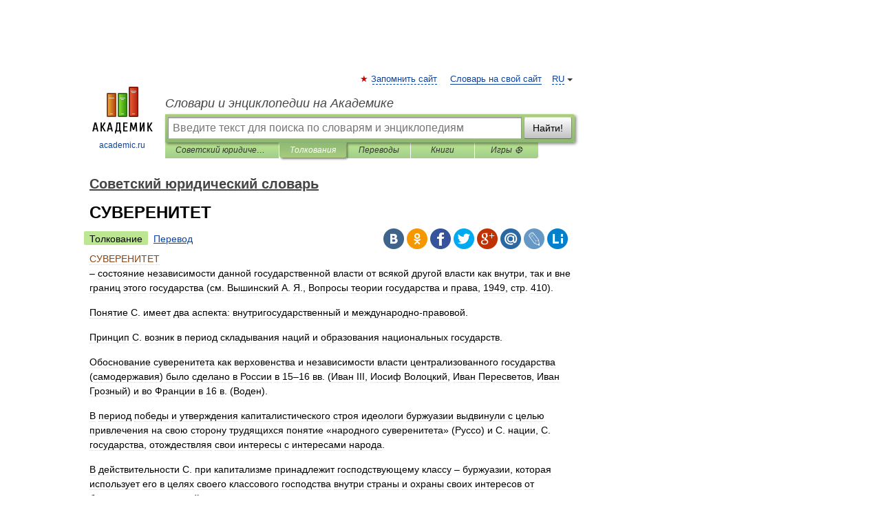

--- FILE ---
content_type: text/html; charset=UTF-8
request_url: https://soviet_legal.academic.ru/1765/%D0%A1%D0%A3%D0%92%D0%95%D0%A0%D0%95%D0%9D%D0%98%D0%A2%D0%95%D0%A2
body_size: 17764
content:
<!DOCTYPE html>
<html lang="ru">
<head>


	<meta http-equiv="Content-Type" content="text/html; charset=utf-8" />
	<title>СУВЕРЕНИТЕТ | это... Что такое СУВЕРЕНИТЕТ?</title>
	<meta name="Description" content="– состояние независимости данной государственной власти от всякой другой власти как внутри, так и вне границ этого государства (см. Вышинский А. Я., Вопросы теории государства и права, 1949, стр. 410). Понятие С. имеет два аспекта:&amp;#8230;" />
	<!-- type: desktop C: ru  -->
	<meta name="Keywords" content="СУВЕРЕНИТЕТ" />

 
	<!--[if IE]>
	<meta http-equiv="cleartype" content="on" />
	<meta http-equiv="msthemecompatible" content="no"/>
	<![endif]-->

	<meta name="viewport" content="width=device-width, initial-scale=1, minimum-scale=1">

	
	<meta name="rating" content="mature" />
    <meta http-equiv='x-dns-prefetch-control' content='on'>
    <link rel="dns-prefetch" href="https://ajax.googleapis.com">
    <link rel="dns-prefetch" href="https://www.googletagservices.com">
    <link rel="dns-prefetch" href="https://www.google-analytics.com">
    <link rel="dns-prefetch" href="https://pagead2.googlesyndication.com">
    <link rel="dns-prefetch" href="https://ajax.googleapis.com">
    <link rel="dns-prefetch" href="https://an.yandex.ru">
    <link rel="dns-prefetch" href="https://mc.yandex.ru">

    <link rel="preload" href="/images/Logo.png"   as="image" >
    <link rel="preload" href="/images/Logo_h.png" as="image" >

	<meta property="og:title" content="СУВЕРЕНИТЕТ | это... Что такое СУВЕРЕНИТЕТ?" />
	<meta property="og:type" content="article" />
	<meta property="og:url" content="https://soviet_legal.academic.ru/1765/%D0%A1%D0%A3%D0%92%D0%95%D0%A0%D0%95%D0%9D%D0%98%D0%A2%D0%95%D0%A2" />
	<meta property="og:image" content="https://academic.ru/images/Logo_social_ru.png?3" />
	<meta property="og:description" content="– состояние независимости данной государственной власти от всякой другой власти как внутри, так и вне границ этого государства (см. Вышинский А. Я., Вопросы теории государства и права, 1949, стр. 410). Понятие С. имеет два аспекта:&amp;#8230;" />
	<meta property="og:site_name" content="Словари и энциклопедии на Академике" />
	<link rel="search" type="application/opensearchdescription+xml" title="Словари и энциклопедии на Академике" href="//soviet_legal.academic.ru/dicsearch.xml" />
	<meta name="ROBOTS" content="ALL" />
	<link rel="next" href="https://soviet_legal.academic.ru/1766/%D0%A1%D0%A3%D0%94_%D0%91%D0%A3%D0%A0%D0%96%D0%A3%D0%90%D0%97%D0%9D%D0%AB%D0%99" />
	<link rel="prev" href="https://soviet_legal.academic.ru/1764/%D0%A1%D0%A3%D0%91%D0%AA%D0%95%D0%9A%D0%A2%D0%98%D0%92%D0%9D%D0%9E%D0%95_%D0%9F%D0%A0%D0%90%D0%92%D0%9E" />
	<link rel="TOC" href="https://soviet_legal.academic.ru/" />
	<link rel="index" href="https://soviet_legal.academic.ru/" />
	<link rel="contents" href="https://soviet_legal.academic.ru/" />
	<link rel="canonical" href="https://soviet_legal.academic.ru/1765/%D0%A1%D0%A3%D0%92%D0%95%D0%A0%D0%95%D0%9D%D0%98%D0%A2%D0%95%D0%A2" />

<!-- +++++ ab_flag=1 fa_flag=2 +++++ -->

<!-- script async="async" src="https://www.googletagservices.com/tag/js/gpt.js"></script  -->
<script async="async" src="https://securepubads.g.doubleclick.net/tag/js/gpt.js"></script>

<script async type="text/javascript" src="//s.luxcdn.com/t/229742/360_light.js"></script>







<!-- Yandex.RTB -->
<script>window.yaContextCb=window.yaContextCb||[]</script>
<script src='https://yandex.ru/ads/system/context.js' async></script>





<!-- d/t desktop  -->

  <!-- 4 AdFox HeaderBidding  Сейчас только для десктопов -->
  <script async src='https://yandex.ru/ads/system/header-bidding.js'></script>
  <script>
  const dcJs = document.createElement('script'); 
  dcJs.src = "https://ads.digitalcaramel.com/js/academic.ru.js?ts="+new Date().getTime();
  dcJs.async = true;
  document.head.appendChild(dcJs);
  </script>
  <script>window.yaContextCb = window.yaContextCb || [] </script> 
  <script async src="https://yandex.ru/ads/system/context.js"></script>
  
  


<style type="text/css">
div.hidden,#sharemenu,div.autosuggest,#contextmenu,#ad_top,#ad_bottom,#ad_right,#ad_top2,#restrictions,#footer ul + div,#TerminsNavigationBar,#top-menu,#lang,#search-tabs,#search-box .translate-lang,#translate-arrow,#dic-query,#logo img.h,#t-direction-head,#langbar,.smm{display:none}p,ul{list-style-type:none;margin:0 0 15px}ul li{margin-bottom:6px}.content ul{list-style-type:disc}*{padding:0;margin:0}html,body{height:100%}body{padding:0;margin:0;color:#000;font:14px Helvetica,Arial,Tahoma,sans-serif;background:#fff;line-height:1.5em}a{color:#0d44a0;text-decoration:none}h1{font-size:24px;margin:0 0 18px}h2{font-size:20px;margin:0 0 14px}h3{font-size:16px;margin:0 0 10px}h1 a,h2 a{color:#454545!important}#page{margin:0 auto}#page{min-height:100%;position:relative;padding-top:105px}#page{width:720px;padding-right:330px}* html #page{height:100%}#header{position:relative;height:122px}#logo{float:left;margin-top:21px;width:125px}#logo a.img{width:90px;margin:0 0 0 16px}#logo a.img.logo-en{margin-left:13px}#logo a{display:block;font-size:12px;text-align:center;word-break:break-all}#site-title{padding-top:35px;margin:0 0 5px 135px}#site-title a{color:#000;font-size:18px;font-style:italic;display:block;font-weight:400}#search-box{margin-left:135px;border-top-right-radius:3px;border-bottom-right-radius:3px;padding:4px;position:relative;background:#abcf7e;min-height:33px}#search-box.dic{background:#896744}#search-box table{border-spacing:0;border-collapse:collapse;width:100%}#search-box table td{padding:0;vertical-align:middle}#search-box table td:first-child{padding-right:3px}#search-box table td:last-child{width:1px}#search-query,#dic-query,.translate-lang{padding:6px;font-size:16px;height:18px;border:1px solid #949494;width:100%;box-sizing:border-box;height:32px;float:none;margin:0;background:white;float:left;border-radius:0!important}#search-button{width:70px;height:32px;text-align:center;border:1px solid #7a8e69;border-radius:3px;background:#e0e0e0}#search-tabs{display:block;margin:0 15px 0 135px;padding:0;list-style-type:none}#search-tabs li{float:left;min-width:70px;max-width:140px;padding:0 15px;height:23px;line-height:23px;background:#bde693;text-align:center;margin-right:1px}#search-box.dic + #search-tabs li{background:#C9A784}#search-tabs li:last-child{border-bottom-right-radius:3px}#search-tabs li a{color:#353535;font-style:italic;font-size:12px;display:block;white-space:nowrap;text-overflow:ellipsis;overflow:hidden}#search-tabs li.active{height:22px;line-height:23px;position:relative;background:#abcf7e;border-bottom-left-radius:3px;border-bottom-right-radius:3px}#search-box.dic + #search-tabs li.active{background:#896744}#search-tabs li.active a{color:white}#content{clear:both;margin:30px 0;padding-left:15px}#content a{text-decoration:underline}#content .breadcrumb{margin-bottom:20px}#search_sublinks,#search_links{margin-bottom:8px;margin-left:-8px}#search_sublinks a,#search_links a{padding:3px 8px 1px;border-radius:2px}#search_sublinks a.active,#search_links a.active{color:#000 !important;background:#bde693;text-decoration:none!important}.term{color:saddlebrown}@media(max-width:767px){.hideForMobile{display:none}#header{height:auto}#page{padding:5px;width:auto}#logo{float:none;width:144px;text-align:left;margin:0;padding-top:5px}#logo a{height:44px;overflow:hidden;text-align:left}#logo img.h{display:initial;width:144px;height:44px}#logo img.v{display:none}#site-title{padding:0;margin:10px 0 5px}#search-box,#search-tabs{clear:both;margin:0;width:auto;padding:4px}#search-box.translate #search-query{width:100%;margin-bottom:4px}#search-box.translate #td-search{overflow:visible;display:table-cell}ul#search-tabs{white-space:nowrap;margin-top:5px;overflow-x:auto;overflow-y:hidden}ul#search-tabs li,ul#search-tabs li.active{background:none!important;box-shadow:none;min-width:0;padding:0 5px;float:none;display:inline-block}ul#search-tabs li a{border-bottom:1px dashed green;font-style:normal;color:green;font-size:16px}ul#search-tabs li.active a{color:black;border-bottom-color:white;font-weight:700}ul#search-tabs li a:hover,ul#search-tabs li.active a:hover{color:black}#content{margin:15px 0}.h250{height:280px;max-height:280px;overflow:hidden;margin:25px 0 25px 0}
}</style>

	<link rel="shortcut icon" href="https://academic.ru/favicon.ico" type="image/x-icon" sizes="16x16" />
	<link rel="shortcut icon" href="https://academic.ru/images/icon.ico" type="image/x-icon" sizes="32x32" />
    <link rel="shortcut icon" href="https://academic.ru/images/icon.ico" type="image/x-icon" sizes="48x48" />
    
    <link rel="icon" type="image/png" sizes="16x16" href="/images/Logo_16x16_transparent.png" />
    <link rel="icon" type="image/png" sizes="32x32" href="/images/Logo_32x32_transparent.png" />
    <link rel="icon" type="image/png" sizes="48x48" href="/images/Logo_48x48_transparent.png" />
    <link rel="icon" type="image/png" sizes="64x64" href="/images/Logo_64x64_transparent.png" />
    <link rel="icon" type="image/png" sizes="128x128" href="/images/Logo_128x128_transparent.png" />

    <link rel="apple-touch-icon" sizes="57x57"   href="/images/apple-touch-icon-57x57.png" />
    <link rel="apple-touch-icon" sizes="60x60"   href="/images/apple-touch-icon-60x60.png" />
    <link rel="apple-touch-icon" sizes="72x72"   href="/images/apple-touch-icon-72x72.png" />
    <link rel="apple-touch-icon" sizes="76x76"   href="/images/apple-touch-icon-76x76.png" />
    <link rel="apple-touch-icon" sizes="114x114" href="/images/apple-touch-icon-114x114.png" />
    <link rel="apple-touch-icon" sizes="120x120" href="/images/apple-touch-icon-120x120.png" />
  
    <!-- link rel="mask-icon" href="/images/safari-pinned-tab.svg" color="#5bbad5" -->
    <meta name="msapplication-TileColor" content="#00aba9" />
    <meta name="msapplication-config" content="/images/browserconfig.xml" />
    <meta name="theme-color" content="#ffffff" />

    <meta name="apple-mobile-web-app-capable" content="yes" />
    <meta name="apple-mobile-web-app-status-bar-style" content="black /">


<script type="text/javascript">
  (function(i,s,o,g,r,a,m){i['GoogleAnalyticsObject']=r;i[r]=i[r]||function(){
  (i[r].q=i[r].q||[]).push(arguments)},i[r].l=1*new Date();a=s.createElement(o),
  m=s.getElementsByTagName(o)[0];a.async=1;a.src=g;m.parentNode.insertBefore(a,m)
  })(window,document,'script','//www.google-analytics.com/analytics.js','ga');

  ga('create', 'UA-2754246-1', 'auto');
  ga('require', 'displayfeatures');

  ga('set', 'dimension1', 'Право');
  ga('set', 'dimension2', 'article');
  ga('set', 'dimension3', '0');

  ga('send', 'pageview');

</script>


<script type="text/javascript">
	if(typeof(console) == 'undefined' ) console = {};
	if(typeof(console.log) == 'undefined' ) console.log = function(){};
	if(typeof(console.warn) == 'undefined' ) console.warn = function(){};
	if(typeof(console.error) == 'undefined' ) console.error = function(){};
	if(typeof(console.time) == 'undefined' ) console.time = function(){};
	if(typeof(console.timeEnd) == 'undefined' ) console.timeEnd = function(){};
	Academic = {};
	Academic.sUserLanguage = 'ru';
	Academic.sDomainURL = 'https://soviet_legal.academic.ru/';
	Academic.sMainDomainURL = '//dic.academic.ru/';
	Academic.sTranslateDomainURL = '//translate.academic.ru/';
	Academic.deviceType = 'desktop';
		Academic.sDictionaryId = 'soviet_legal';
		Academic.Lang = {};
	Academic.Lang.sTermNotFound = 'Термин, отвечающий запросу, не найден'; 
</script>


<!--  Вариокуб -->
<script type="text/javascript">
    (function(e, x, pe, r, i, me, nt){
    e[i]=e[i]||function(){(e[i].a=e[i].a||[]).push(arguments)},
    me=x.createElement(pe),me.async=1,me.src=r,nt=x.getElementsByTagName(pe)[0],me.addEventListener("error",function(){function cb(t){t=t[t.length-1],"function"==typeof t&&t({flags:{}})};Array.isArray(e[i].a)&&e[i].a.forEach(cb);e[i]=function(){cb(arguments)}}),nt.parentNode.insertBefore(me,nt)})
    (window, document, "script", "https://abt.s3.yandex.net/expjs/latest/exp.js", "ymab");

    ymab("metrika.70309897", "init"/*, {clientFeatures}, {callback}*/);
    ymab("metrika.70309897", "setConfig", {enableSetYmUid: true});
</script>





</head>
<body>

<div id="ad_top">
<!-- top bnr -->
<div class="banner" style="max-height: 90px; overflow: hidden; display: inline-block;">




<!-- Yandex.RTB R-A-12643772-1 -->
<div id="yandex_rtb_R-A-12643772-1"></div>
<script>
window.yaContextCb.push(() => {
    Ya.Context.AdvManager.render({
        "blockId": "R-A-12643772-1",
        "renderTo": "yandex_rtb_R-A-12643772-1"
    })
})
</script>


</div> <!-- top banner  -->




</div>
	<div id="page"  >








			<div id="header">
				<div id="logo">
					<a href="//academic.ru">
						<img src="//academic.ru/images/Logo.png" class="v" alt="academic.ru" width="88" height="68" />
						<img src="//academic.ru/images/Logo_h.png" class="h" alt="academic.ru" width="144" height="44" />
						<br />
						academic.ru					</a>
				</div>
					<ul id="top-menu">
						<li id="lang">
							<a href="#" class="link">RU</a>

							<ul id="lang-menu">

							<li><a href="//en-academic.com">EN</a></li>
<li><a href="//de-academic.com">DE</a></li>
<li><a href="//es-academic.com">ES</a></li>
<li><a href="//fr-academic.com">FR</a></li>
							</ul>
						</li>
						<!--li><a class="android" href="//dic.academic.ru/android.php">Android версия</a></li-->
						<!--li><a class="apple" href="//dic.academic.ru/apple.php">iPhone/iPad версия</a></li-->
						<li><a class="add-fav link" href="#" onClick="add_favorite(this);">Запомнить сайт</a></li>
						<li><a href="//partners.academic.ru/partner_proposal.php" target="_blank">Словарь на свой сайт</a></li>
						<!--li><a href="#">Форум</a></li-->
					</ul>
					<h2 id="site-title">
						<a href="//academic.ru">Словари и энциклопедии на Академике</a>
					</h2>

					<div id="search-box">
						<form action="/searchall.php" method="get" name="formSearch">

<table><tr><td id="td-search">

							<input type="text" name="SWord" id="search-query" required
							value=""
							title="Введите текст для поиска по словарям и энциклопедиям" placeholder="Введите текст для поиска по словарям и энциклопедиям"
							autocomplete="off">


<div class="translate-lang">
	<select name="from" id="translateFrom">
				<option value="xx">Все языки</option><option value="ru" selected>Русский</option><option value="en">Английский</option><option value="fr">Французский</option><option value="de">Немецкий</option><option value="es">Испанский</option><option disabled>────────</option><option value="sq">Албанский</option><option value="al">Алтайский</option><option value="ar">Арабский</option><option value="an">Арагонский</option><option value="hy">Армянский</option><option value="rp">Арумынский</option><option value="at">Астурийский</option><option value="af">Африкаанс</option><option value="bb">Багобо</option><option value="eu">Баскский</option><option value="ba">Башкирский</option><option value="be">Белорусский</option><option value="bg">Болгарский</option><option value="bu">Бурятский</option><option value="cy">Валлийский</option><option value="wr">Варайский</option><option value="hu">Венгерский</option><option value="vp">Вепсский</option><option value="hs">Верхнелужицкий</option><option value="vi">Вьетнамский</option><option value="ht">Гаитянский</option><option value="el">Греческий</option><option value="ka">Грузинский</option><option value="gn">Гуарани</option><option value="gd">Гэльский</option><option value="da">Датский</option><option value="dl">Долганский</option><option value="pr">Древнерусский язык</option><option value="he">Иврит</option><option value="yi">Идиш</option><option value="in">Ингушский</option><option value="id">Индонезийский</option><option value="ik">Инупиак</option><option value="ga">Ирландский</option><option value="is">Исландский</option><option value="it">Итальянский</option><option value="yo">Йоруба</option><option value="kk">Казахский</option><option value="kc">Карачаевский</option><option value="ca">Каталанский</option><option value="qy">Квенья</option><option value="qu">Кечуа</option><option value="ky">Киргизский</option><option value="zh">Китайский</option><option value="go">Клингонский</option><option value="kv">Коми</option><option value="mm">Коми</option><option value="ko">Корейский</option><option value="cr">Кри</option><option value="ct">Крымскотатарский</option><option value="kp">Кумыкский</option><option value="ku">Курдский</option><option value="km">Кхмерский</option><option value="la">Латинский</option><option value="lv">Латышский</option><option value="ln">Лингала</option><option value="lt">Литовский</option><option value="lb">Люксембургский</option><option value="mu">Майя</option><option value="mk">Македонский</option><option value="ms">Малайский</option><option value="ma">Маньчжурский</option><option value="mi">Маори</option><option value="mj">Марийский</option><option value="mc">Микенский</option><option value="mf">Мокшанский</option><option value="mn">Монгольский</option><option value="nu">Науатль</option><option value="nl">Нидерландский</option><option value="og">Ногайский</option><option value="no">Норвежский</option><option value="oa">Орокский</option><option value="os">Осетинский</option><option value="ot">Османский</option><option value="pi">Пали</option><option value="pm">Папьяменто</option><option value="pa">Пенджабский</option><option value="fa">Персидский</option><option value="pl">Польский</option><option value="pt">Португальский</option><option value="ro">Румынский, Молдавский</option><option value="sa">Санскрит</option><option value="se">Северносаамский</option><option value="sr">Сербский</option><option value="ld">Сефардский</option><option value="sz">Силезский</option><option value="sk">Словацкий</option><option value="sl">Словенский</option><option value="sw">Суахили</option><option value="tl">Тагальский</option><option value="tg">Таджикский</option><option value="th">Тайский</option><option value="tt">Татарский</option><option value="tw">Тви</option><option value="bo">Тибетский</option><option value="tf">Тофаларский</option><option value="tv">Тувинский</option><option value="tr">Турецкий</option><option value="tk">Туркменский</option><option value="ud">Удмуртский</option><option value="uz">Узбекский</option><option value="ug">Уйгурский</option><option value="uk">Украинский</option><option value="ur">Урду</option><option value="uu">Урумский</option><option value="fo">Фарерский</option><option value="fi">Финский</option><option value="hi">Хинди</option><option value="hr">Хорватский</option><option value="cu">Церковнославянский (Старославянский)</option><option value="ke">Черкесский</option><option value="ck">Чероки</option><option value="ce">Чеченский</option><option value="cs">Чешский</option><option value="cv">Чувашский</option><option value="cn">Шайенского</option><option value="sv">Шведский</option><option value="cj">Шорский</option><option value="sx">Шумерский</option><option value="ev">Эвенкийский</option><option value="gw">Эльзасский</option><option value="mv">Эрзянский</option><option value="eo">Эсперанто</option><option value="et">Эстонский</option><option value="ya">Юпийский</option><option value="sh">Якутский</option><option value="ja">Японский</option>	</select>
</div>
<div id="translate-arrow"><a>&nbsp;</a></div>
<div class="translate-lang">
	<select name="to" id="translateOf">
				<option value="xx" selected>Все языки</option><option value="ru">Русский</option><option value="en">Английский</option><option value="fr">Французский</option><option value="de">Немецкий</option><option value="es">Испанский</option><option disabled>────────</option><option value="av">Аварский</option><option value="ad">Адыгейский</option><option value="az">Азербайджанский</option><option value="ai">Айнский язык</option><option value="al">Алтайский</option><option value="ar">Арабский</option><option value="hy">Армянский</option><option value="eu">Баскский</option><option value="ba">Башкирский</option><option value="be">Белорусский</option><option value="hu">Венгерский</option><option value="vp">Вепсский</option><option value="vd">Водский</option><option value="el">Греческий</option><option value="da">Датский</option><option value="he">Иврит</option><option value="yi">Идиш</option><option value="iz">Ижорский</option><option value="in">Ингушский</option><option value="id">Индонезийский</option><option value="is">Исландский</option><option value="it">Итальянский</option><option value="kk">Казахский</option><option value="kc">Карачаевский</option><option value="zh">Китайский</option><option value="kv">Коми</option><option value="ct">Крымскотатарский</option><option value="kp">Кумыкский</option><option value="la">Латинский</option><option value="lv">Латышский</option><option value="lt">Литовский</option><option value="mj">Марийский</option><option value="mf">Мокшанский</option><option value="mn">Монгольский</option><option value="nl">Нидерландский</option><option value="no">Норвежский</option><option value="os">Осетинский</option><option value="fa">Персидский</option><option value="pl">Польский</option><option value="pt">Португальский</option><option value="sk">Словацкий</option><option value="sl">Словенский</option><option value="sw">Суахили</option><option value="tg">Таджикский</option><option value="th">Тайский</option><option value="tt">Татарский</option><option value="tr">Турецкий</option><option value="tk">Туркменский</option><option value="ud">Удмуртский</option><option value="uz">Узбекский</option><option value="ug">Уйгурский</option><option value="uk">Украинский</option><option value="uu">Урумский</option><option value="fi">Финский</option><option value="cu">Церковнославянский (Старославянский)</option><option value="ce">Чеченский</option><option value="cs">Чешский</option><option value="cv">Чувашский</option><option value="sv">Шведский</option><option value="cj">Шорский</option><option value="ev">Эвенкийский</option><option value="mv">Эрзянский</option><option value="eo">Эсперанто</option><option value="et">Эстонский</option><option value="sh">Якутский</option><option value="ja">Японский</option>	</select>
</div>
<input type="hidden" name="did" id="did-field" value="soviet_legal" />
<input type="hidden" id="search-type" name="stype" value="" />

</td><td>

							<button id="search-button">Найти!</button>

</td></tr></table>

						</form>

						<input type="text" name="dic_query" id="dic-query"
						title="Интерактивное оглавление. Вводите нужный Вам термин" placeholder="Интерактивное оглавление. Вводите нужный Вам термин"
						autocomplete="off" >


					</div>
				  <ul id="search-tabs">
    <li data-search-type="-1" id="thisdic" ><a href="#" onclick="return false;">Советский юридический словарь</a></li>
    <li data-search-type="0" id="interpretations" class="active"><a href="#" onclick="return false;">Толкования</a></li>
    <li data-search-type="1"  id="translations" ><a href="#" onclick="return false;">Переводы</a></li>
    <li data-search-type="10" id="books"            ><a href="#" onclick="return false;">Книги       </a></li>
    <li data-search-type="88" id="games"            ><a href="https://games.academic.ru" title="Бесплатные игры" >Игры ⚽</a></li>
  </ul>
				</div>

	
<div id="ad_top2"></div>	
			<div id="content">

  
  				<div itemscope itemtype="http://data-vocabulary.org/Breadcrumb" style="clear: both;">
  				<h2 class="breadcrumb"><a href="/" itemprop="url"><span itemprop="title">Советский юридический словарь</span></a>
  				</h2>
  				</div>
  				<div class="content" id="selectable-content">
  					<div class="title" id="TerminTitle"> <!-- ID нужен для того, чтобы спозиционировать Pluso -->
  						<h1>СУВЕРЕНИТЕТ</h1>
  
  </div><div id="search_links"><a class="active">Толкование</a><a href="//translate.academic.ru/СУВЕРЕНИТЕТ/ru/">Перевод</a>
  					</div>
  
  <ul class="smm">
  <li class="vk"><a onClick="share('vk'); return false;" href="#"></a></li>
  <li class="ok"><a onClick="share('ok'); return false;" href="#"></a></li>
  <li class="fb"><a onClick="share('fb'); return false;" href="#"></a></li>
  <li class="tw"><a onClick="share('tw'); return false;" href="#"></a></li>
  <li class="gplus"><a onClick="share('g+'); return false;" href="#"></a></li>
  <li class="mailru"><a onClick="share('mail.ru'); return false;" href="#"></a></li>
  <li class="lj"><a onClick="share('lj'); return false;" href="#"></a></li>
  <li class="li"><a onClick="share('li'); return false;" href="#"></a></li>
</ul>
<div id="article"><dl>
<div itemscope itemtype="http://webmaster.yandex.ru/vocabularies/enc-article.xml">

               <dt itemprop="title" class="term" lang="ru">СУВЕРЕНИТЕТ</dt>

               <dd itemprop="content" class="descript" lang="ru">– состояние независимости данной государственной власти от всякой другой власти как внутри, так и вне границ этого государства (см. Вышинский А. Я., Вопросы теории государства и права, 1949, стр. 410). </p><p>     Понятие С. имеет два аспекта: внутригосударственный и международно-правовой. </p><p>     Принцип С. возник в период складывания наций и образования национальных государств. </p><p>     Обоснование суверенитета как верховенства и независимости власти централизованного государства (самодержавия) было сделано в России в 15–16 вв. (Иван III, Иосиф Волоцкий, Иван Пересветов, Иван Грозный) и во Франции в 16 в. (Воден). </p><p>     В период победы и утверждения капиталистического строя идеологи буржуазии выдвинули с целью привлечения на свою сторону трудящихся понятие «народного суверенитета» (Руссо) и С. нации, С. государства, отождествляя свои интересы с интересами народа. </p><p>     В действительности С. при капитализме принадлежит господствующему классу – буржуазии, которая использует его в целях своего классового господства внутри страны и охраны своих интересов от буржуазии других наций. </p><p>     Подлинно народный С. может существовать только в государствах, в которых ликвидировано господство эксплуататорских классов, и существует в наст. время в Советском Союзе и странах народной демократии. </p><p>     Принцип С. является общепризнанным основным принципом международного права. </p><p>     Однако в международно-правовой практике капиталистических государств принцип С. соблюдался только в отношениях между государствами т. н. «европейской цивилизации» и никогда не соблюдался в отношениях с народами малых стран и стран, отсталых в своём экономическом развитии. </p><p>     Международно-правовая практика капиталистических государств и буржуазная правовая наука полностью отрицают С. колониальных стран, а в целях ограничения С. формально независимых государств ввели ряд институтов: «режим капитуляций», «сферы влияния» и др. </p><p>     Для того чтобы как-то «оправдать» порабощение капиталистическими государствами народов других стран, буржуазные юристы, вопреки общепризнанному и бесспорному положению, что С. является неотъемлемым свойством всякого государства, выдвинули понятия «несуверенных» или «полусуверенных» государств. </p><p>     В период домонополистического капитализма, когда ещё не было монополий и мир не был поделён между капиталистическими государствами, когда избыточный капитал той или иной вырвавшейся вперёд страны находил себе применение на ещё не захваченных обширных территориях Азии, Африки и других континентов, принцип С. обеспечивал господство буржуазии на «своём» национальном рынке и не мешал крупным капиталистическим государствам захватывать естественные богатства и эксплуатировать народы отсталых стран. </p><p>     В период империализма вследствие того, что крайне обострилось противоречие между ростом производственных возможностей капитализма, рассчитанным на получение максимальных прибылей, и относительным сокращением платёжеспособного спроса со стороны населения жаждущие максимальных прибылей капиталистические монополии стремятся преодолеть свои трудности за счёт народов других стран. </p><p>     Но в период империализма мир уже поделён, нет больше территорий, не состоящих под С. какого-либо государства. Неизмеримо возросло национальное самосознание народов колоний и зависимых стран, настоятельно требующих осуществления своих суверенных прав на самостоятельное и независимое существование. </p><p>     Для монополий империалистических стран, и прежде всего монополий США, принцип С. стал серьёзной помехой для извлечения максимальных прибылей путём закабаления и систематического ограбления народов других стран, особенно отсталых стран. </p><p>     Для того чтобы идеологически разоружить народы мира, ослабить их волю к сопротивлению империалистической экспансии, апологеты империализма – буржуазные учёные юристы, философы, экономисты, дипломаты, правосоциалистические лидеры тщетно доказывают, что якобы принцип С. является архаизмом, от которого следует отказаться, что якобы существование суверенных национальных государств является главной причиной потрясающих капиталистический мир экономических кризисов и международных войн, которые якобы можно устранить только в том случае, если все государства откажутся от С. и будет создано «единое всемирное <a href="http://soviet_legal.academic.ru/499/%D0%93%D0%9E%D0%A1%D0%A3%D0%94%D0%90%D0%A0%D0%A1%D0%A2%D0%92%D0%9E">государство</a>» с «мировым правительством», правомочным издавать обязательные для всех народов законы. </p><p>     Буржуазия провозглашает и отстаивает принцип С, когда он обеспечивает ей высокие прибыли, и отказывается от принципа С, когда он не обеспечивает капиталистическим монополиям получение максимальных прибылей. </p><p>     Космополитическая пропаганда ликвидации С. и создания «всемирного государства» предназначена для того, чтобы прикрыть гонку вооружений и заключение агрессивных военно-политических договоров против СССР и стран народной демократии, замаскировать обострение внутренних противоречий империалистического лагеря, создать видимость каких-то юридических оснований для вмешательства США во внутренние дела других государств, открыть все государственные границы для товаров и капиталов американских монополий, увековечить национальное неравноправие и колониальное рабство, империалистический гнёт кучки миллиардеров над сотнями миллионов трудящихся. </p><p>     Прикрываясь пропагандой об устарелости С, американские империалисты сколотили агрессивный Северо-Атлантический блок, «Европейское объединение угля и стали» и другие военные блоки и союзы, стремятся превратить Организацию Объединённых Наций и другие международные организации в орудие империалистической экспансии. Всё это рассматривается монополиями США как первые этапы на пути к образованию «всемирного государства», т. е. к достижению своего мирового господства. </p><p>     Советское государство с первых дней своего существования ведёт последовательную борьбу за строгое и неуклонное соблюдение принципа С. как важнейшего принципа международного общения. </p><p>     В противоположность идеологам империализма, с их проповедью государственного «нигилизма», марксизм-ленинизм учит, что к подлинному всемирному объединению человечество придёт не через космополитическое отрицание национального С. и не через ликвидацию независимости существующих государств, а через уничтожение капитализма и полное освобождение народов от социального гнёта, через образование социалистических наций, всестороннее развитие их культуры – национальной по форме и социалистической по содержанию. И только после этого объединение социалистических наций в зональные экономические центры, укрепление интернациональных связей между ними в конечном счёте приведут к единому коммунистическому хозяйству. </p><p>     С возникновением Советского социалистического государства С. получил качественно новое содержание, соответствующее экономическому строю социалистического государства. Впервые в истории государственный С. стал подлинным С. народа. </p><p>     В основе советского понимания С. лежит ленин-ско-сталинское учение о праве наций на самоопределение: «Право на самоопределение, т. е. нация может устроиться по своему желанию. Она имеет <a href="http://soviet_legal.academic.ru/1373/%D0%9F%D0%A0%D0%90%D0%92%D0%9E">право</a> устроить свою жизнь на началах автономии. Она имеет право вступить с другими нациями в федеративные отношения. Она имеет право совершенно отделиться. Нация суверепна, и все нации равноправны» (Сталин И. В., Соч., т. 2, стр. 310–311). </p><p>     Принцип права наций на самоопределение как равного права любой нации образовать своё государство лёг в основу национальной политики и государственного устройства Советского Союза. </p><p>     В обращении Всероссийского Совета рабочих, солдатских и крестьянских депутатов 25 октября (7 ноября) 1917 г. сообщалось, что Советская власть обеспечит всем нациям, населяющим Россию, подлинное право на самоопределение. «Декларация прав народов России» провозгласила 15 ноября 1917 г. «равенство и суверенность народов России» и «право народов России на свободное самоопределение вплоть до отделения и образования самостоятельного государства» (СУ РСФСР 1917 г. № 2, ст. 18). </p><p>     В «Декларации прав трудящегося и эксплуатируемого народа» от 25 января 1918 г., вошедшей потом в первую советскую Конституцию – Конституцию РСФСР 1918 г., – объявлялось, что Российская Советская Республика «учреждается на основе свободного союза свободных наций как <a href="http://soviet_legal.academic.ru/1929/%D0%A4%D0%95%D0%94%D0%95%D0%A0%D0%90%D0%A6%D0%98%D0%AF">федерация</a> Советских Национальных Республик» (СУ РСФСР 1918 г. № 5, ст. 215). </p><p>     Суверенность и <a href="http://soviet_legal.academic.ru/1529/%D0%A0%D0%90%D0%92%D0%9D%D0%9E%D0%9F%D0%A0%D0%90%D0%92%D0%98%D0%95">равноправие</a> добровольно объединившихся советских республик в законодательном порядке закреплены в Конституции СССР (ст. 13). </p><p>     Последовательное проведение принципа суверенного равенства наций в строительстве Советского государства, вызвавшее невиданный экономический, политический и культурный расцвет народов, имеет огромное значение для утверждения этого демократического принципа в качестве основного начала в отношениях между народами. </p><p>     Советский Союз, имея самый прогрессивный общественный строй, последовательно проводит политику мира и сотрудничества всех народов, основанную на уважении С. всех – больших и малых – наций. </p><p>     В декларации Правительства СССР на межсоюзнической конференции в Лондоне от 24 сентября 1941 г. указывалось: </p><p>     «Советский Союз осуществлял и осуществляет в своей внешней политике высокие принципы уважения суверенных прав народов. Советский Союз в своей внешней политике руководствовался и руководствуется принципом самоопределения наций. Во всей своей национальной политике, лежащей в основе государственного строя Советского Союза, Советский Союз исходит из этого принципа, в основе которого лежит <a href="http://soviet_legal.academic.ru/1438/%D0%9F%D0%A0%D0%98%D0%97%D0%9D%D0%90%D0%9D%D0%98%D0%95">признание</a> суверенности и равноправия наций. Исходя из этого принципа, Советский Союз отстаивает право каждого народа на государственную независимость и территориальную неприкосновенность своей страны, право устанавливать такой общественный строй и избирать такую форму правления, какие он считает целесообразным и необходимым в целях обеспечения экономического и культурного процветания своей страны» («Внешняя политика Советского Союза в период Отечественной войны», т. 1, 1946, стр. 164–165). </p><p>     Уважение суверенных прав всех народов является одной из основных линий внешней политики Советского государства с первых дней его существования. </p><p>     Советское государство отказалось от неравноправных договоров царской России с Ираном, Турцией, Афганистаном, Китаем и другими государствами Востока и оказало большую помощь народам этих стран в борьбе за отмену их неравноправного положения в отношениях с империалистическими государствами. </p><p>     Осуществляя на деле принцип С, Советский Союз неизменно выступает в защиту государств, ставших жертвами империалистической агрессии. Советский Союз выступил в защиту Эфиопии, когда на неё напала фашистская Италия, и против нтало-гермаиской интервенции в Испании. СССР решительно протестовал против захвата гитлеровцами Австрии, никогда не признавал «Мюнхена» и аннексии Чехословакии Германией. </p><p>     В период развязывания второй мировой войны только Советекий Союз твёрдо стоял на защите прав малых народов. Народы Западной Белоруссии, Западной Украины, Литвы, Латвии и Эстонии, пользуясь правом на самоопределение, нашли своё спасение от империалистического рабства в братском союзе с народами великой социалистической державы – Союза ССР. </p><p>     Защита суверенных прав всех больших и малых народов была одной из целей Советского Союза в Великой Отечественной войне против гитлеровской Германии. И. В. Сталин в докладе, посвященном 25-й годовщине Октябрьской революции, так определял цели войны: уничтожение расовой исключительности; равноправие наций и неприкосновенность их территории; освобождение порабощенных наций и восстановление их суверенных прав; право каждой нации устраиваться по своему желанию. </p><p>     По инициативе и при поддержке Советского Союза принцип С. был подтверждён в ряде международных актов, подписанных ао время и после окончания второй мировой войны. </p><p>     В Ялтинской декларации 1945 г. предусматривалось восстановление суверенных прав и самоопределения народов, которые были лишены этого агрессивными нациями путём насилия. В Уставе ООН провозглашено: «организация основана на принципе суверенного равенства». </p><p>     В результате решающей роли Советского Союза в победе над агрессивными государствами во второй мировой войне и последовательно проводимой им политики уважения суверенных прав всех народов, народы Центральной и Юго-Восточной Европы восстановили свой С, создали новый тип государственности – народно-демократическую республику, осуществляющую функции диктатуры пролетариата;, великий китайский народ освободился от гоминдановского режима и гнёта иностранных империалистов – создал Китайскую Народную Республику. </p><p>     Если отношения между капиталистическими странами строятся на грубом попрании С. и на закабалении крупными империалистическими государствами малых и экономически отсталых народов, то отношения Советского Союза с другими государствами основаны на действительном равноправии сторон и признании С. государств. </p><p>     Новый тип отношений сложился между СССР и странами народной демократии. Эти отношения основаны на взаимном уважении С. и интересов, на искреннем стремлении к подлинному сотрудничеству, взаимной помощи, к поддержанию и обеспечению международного мира и безопасности. </p><p>     Этот же принцип уважения суверенных прав всех народов лежит в основе позиции Советского Союза в его отношениях с капиталистическими государствами. </p><p>     После второй мировой войны Советский Союз выступает в защиту малых народов, борющихся за свои суверенные права, .за самостоятельное и независимое существование. Так было, напр., при рассмотрении в Совете Безопасности ООН заявления Сирии и Ливана о выводе англо-французских войск с их территории, англо-египетского спора и др. Советский Союз решительно протестовал против вмешательства во внутренние дела Индонезии и Греции, против американской интервенции в Корее. Советский Союз в соответствии с Ялтинским и Потсдамским соглашениями последовательно отстаивает суверенные права германского народа на объединение и создание единой, независимой, миролюбивой и демократической Германии. </p><p>     Советский Союз настаивает на освобождении Японии от иностранной оккупации и превращении её в независимое демократическое и миролюбивое государство. </p><p>     В борьбе за строгое соблюдение принципа С. в международных отношениях Советский Союз отстаивает не только интересы советского народа, но и всех других народов мира. </p><p>     Борьба Советского Союза за С. неизбежно связывается с возглавляемой им борьбой всего прогрессивного человечества за прочный и длительн&й мир во всём мире. </p><p>     Вот почему борьба Советского Союза за С. горячо поддерживается не только народами стран народной демократии, но и народами капиталистических государств, зависимых и колониальных стран. </p><p>      </p><p>     </dd>

               <br />

               <p id="TerminSourceInfo" class="src">

               <em><span itemprop="source">Юридический словарь. — М.: Госюриздат</span>.
   <span itemprop="author">Главный редактор С.Н. Братусь и др.</span>.
   <span itemprop="source-date">1953</span>.</em>
 </p>
</div>
</dl>
</div>

<div style="padding:5px 0px;"> <a href="https://games.academic.ru" style="color: green; font-size: 16px; margin-right:10px"><b>Игры ⚽</b></a> <b><a title='онлайн-сервис помощи студентам' href='https://homework.academic.ru/?type_id=6'>Нужен реферат?</a></b></div>

<b>Синонимы</b>: <div class="tags_list"><a href="//soviet_legal.academic.ru/synonyms/%D0%B0%D0%B2%D1%82%D0%BE%D0%BD%D0%BE%D0%BC%D0%B8%D1%8F" rel="tag">автономия</a>, <a href="//soviet_legal.academic.ru/synonyms/%D0%BD%D0%B5%D0%B7%D0%B0%D0%B2%D0%B8%D1%81%D0%B8%D0%BC%D0%BE%D1%81%D1%82%D1%8C" rel="tag">независимость</a>, <a href="//soviet_legal.academic.ru/synonyms/%D1%81%D0%B0%D0%BC%D0%BE%D1%83%D0%BF%D1%80%D0%B0%D0%B2%D0%BB%D0%B5%D0%BD%D0%B8%D0%B5" rel="tag">самоуправление</a>, <a href="//soviet_legal.academic.ru/synonyms/%D1%81%D1%83%D0%B2%D0%B5%D1%80%D0%B5%D0%BD%D0%BD%D0%BE%D1%81%D1%82%D1%8C" rel="tag">суверенность</a></div>
<br /><br />
  <div id="socialBar_h"></div>
  					<ul class="post-nav" id="TerminsNavigationBar">
						<li class="prev"><a href="https://soviet_legal.academic.ru/1764/%D0%A1%D0%A3%D0%91%D0%AA%D0%95%D0%9A%D0%A2%D0%98%D0%92%D0%9D%D0%9E%D0%95_%D0%9F%D0%A0%D0%90%D0%92%D0%9E" title="СУБЪЕКТИВНОЕ ПРАВО">СУБЪЕКТИВНОЕ ПРАВО</a></li>
						<li class="next"><a href="https://soviet_legal.academic.ru/1766/%D0%A1%D0%A3%D0%94_%D0%91%D0%A3%D0%A0%D0%96%D0%A3%D0%90%D0%97%D0%9D%D0%AB%D0%99" title="СУД БУРЖУАЗНЫЙ">СУД БУРЖУАЗНЫЙ</a></li>
					</ul>
<h3 class= "dictionary">
Полезное
</h3>
<div style="text-align: center;"><div style="display: inline-block">
  <div id="ACD_DESKTOP_VIDEO"></div>
</div></div>

<br>
  
  					<div class="other-info">
  						<div class="holder">
							<h3 class="dictionary">Смотреть что такое "СУВЕРЕНИТЕТ" в других словарях:</h3>
							<ul class="terms-list">
<li><p><strong><a href="//dic.academic.ru/dic.nsf/politology/2789/%D0%A1%D1%83%D0%B2%D0%B5%D1%80%D0%B5%D0%BD%D0%B8%D1%82%D0%B5%D1%82">Суверенитет</a></strong> — (sovereignty) Право на полное политическое верховенство, не подчиненное какой либо более высокой власти, при принятии и проведении в жизнь политических решений. В системе международных отношений суверенитет – это право государства (state) на&#8230; … &nbsp; <span class="src2">Политология. Словарь.</span></p></li>
<li><p><strong><a href="//dic.academic.ru/dic.nsf/dic_fwords/34738/%D0%A1%D0%A3%D0%92%D0%95%D0%A0%D0%95%D0%9D%D0%98%D0%A2%D0%95%D0%A2">СУВЕРЕНИТЕТ</a></strong> — (фр.). Совокупность верховых прав, принадлежащих главе государства. Словарь иностранных слов, вошедших в состав русского языка. Чудинов А.Н., 1910. СУВЕРЕНИТЕТ права верховной власти по отношении к подданным; верховенство. Полный словарь&#8230; … &nbsp; <span class="src2">Словарь иностранных слов русского языка</span></p></li>
<li><p><strong><a href="//dic.academic.ru/dic.nsf/ushakov/1046618">СУВЕРЕНИТЕТ</a></strong> — СУВЕРЕНИТЕТ, суверенитета, мн. нет, муж. (полит.). Права, положение суверена, верховенство, права верховной власти (юр.). В 18 веке Англия утратила суверенитет над Северной Америкой. || Независимость государства в его внутренних делах, право&#8230; … &nbsp; <span class="src2">Толковый словарь Ушакова</span></p></li>
<li><p><strong><a href="//gallicismes.academic.ru/36623/%D1%81%D1%83%D0%B2%D0%B5%D1%80%D0%B5%D0%BD%D0%B8%D1%82%D0%B5%D1%82">суверенитет</a></strong> — а, м. souveraineté,&GT; нем. Souveränität. Полная независимость государства от других государств в его внутренних делах и во внешней политике. Берите столько суверенитета, сколько можете переварить. 1990. Б.Ельцин. // Душенко 123. Нормальные&#8230; … &nbsp; <span class="src2">Исторический словарь галлицизмов русского языка</span></p></li>
<li><p><strong><a href="//dic.academic.ru/dic.nsf/dic_synonims/173362/%D1%81%D1%83%D0%B2%D0%B5%D1%80%D0%B5%D0%BD%D0%B8%D1%82%D0%B5%D1%82">суверенитет</a></strong> — см. независимость Словарь синонимов русского языка. Практический справочник. М.: Русский язык. З. Е. Александрова. 2011. суверенитет сущ., кол во синонимов: 4 • … &nbsp; <span class="src2">Словарь синонимов</span></p></li>
<li><p><strong><a href="//dic.academic.ru/dic.nsf/lower/18560">СУВЕРЕНИТЕТ</a></strong> — (фр. souverainete верховная власть) верховенство и независимость власти. В науке конституционного права различаются несколько видов С.: 1) С. государственный верховенство власти внутри страны и ее независимость во внешней сфере, т.е. полнота&#8230; … &nbsp; <span class="src2">Юридический словарь</span></p></li>
<li><p><strong><a href="//dic.academic.ru/dic.nsf/business/12607">Суверенитет</a></strong> — англ. sovereignty независимость государства в международных отношениях. Словарь бизнес терминов. Академик.ру. 2001 … &nbsp; <span class="src2">Словарь бизнес-терминов</span></p></li>
<li><p><strong><a href="//dic.academic.ru/dic.nsf/enc1p/45858">СУВЕРЕНИТЕТ</a></strong> — (французское souverainete верховная власть), в праве независимость государства во внешних и верховенство во внутренних делах. Уважение суверенитета основной принцип современного международного права, закрепленный в Уставе ООН и других&#8230; … &nbsp; <span class="src2">Современная энциклопедия</span></p></li>
<li><p><strong><a href="//dic.academic.ru/dic.nsf/enc3p/283806">СУВЕРЕНИТЕТ</a></strong> — (нем. Souveranitat от франц. souverainete верховная власть), независимость государства во внешних и верховенство во внутренних делах. Уважение суверенитета основной принцип современного международного права и международных отношений. Закреплен в&#8230; … &nbsp; <span class="src2">Большой Энциклопедический словарь</span></p></li>
<li><p><strong><a href="//dic.academic.ru/dic.nsf/ogegova/235730">СУВЕРЕНИТЕТ</a></strong> — СУВЕРЕНИТЕТ, а, муж. Полная независимость государства от других государств в его внутренних делах и во внешней политике. Соблюдать с. Государственный с. Толковый словарь Ожегова. С.И. Ожегов, Н.Ю. Шведова. 1949 1992 … &nbsp; <span class="src2">Толковый словарь Ожегова</span></p></li>
<li><p><strong><a href="//dic.academic.ru/dic.nsf/brokgauz/20366">Суверенитет</a></strong> — (Souverainete, suprema potestas) верховенство,совокупность верховных прав, принадлежащих государству или его главе.Главный момент, определяющий понятие С., есть момент отрицательный: надданной властью, которой принадлежит С., не должно стоять&#8230; … &nbsp; <span class="src2">Энциклопедия Брокгауза и Ефрона</span></p></li>
							</ul>
						</div>
	</div>
					</div>



			</div>
  
<div id="ad_bottom">

<br />
<!-- new yandex bnr -->
<div class="banner" style="max-height: 440px; overflow: hidden;">

<!-- Yandex.RTB R-A-12643772-5 -->
<div id="yandex_rtb_R-A-12643772-5"></div>
<script>
window.yaContextCb.push(() => {
    Ya.Context.AdvManager.render({
        "blockId": "R-A-12643772-5",
        "renderTo": "yandex_rtb_R-A-12643772-5"
    })
})
</script>

</div>



</div>

	<div id="footer">
		<div id="liveinternet">
            <!--LiveInternet counter--><a href="https://www.liveinternet.ru/click;academic"
            target="_blank"><img id="licntC2FD" width="31" height="31" style="border:0" 
            title="LiveInternet"
            src="[data-uri]"
            alt=""/></a><script>(function(d,s){d.getElementById("licntC2FD").src=
            "https://counter.yadro.ru/hit;academic?t44.6;r"+escape(d.referrer)+
            ((typeof(s)=="undefined")?"":";s"+s.width+"*"+s.height+"*"+
            (s.colorDepth?s.colorDepth:s.pixelDepth))+";u"+escape(d.URL)+
            ";h"+escape(d.title.substring(0,150))+";"+Math.random()})
            (document,screen)</script><!--/LiveInternet-->
		</div>


      <div id="restrictions">18+</div>


				&copy; Академик, 2000-2026
<ul>
			<li>
				Обратная связь:
				<a id="m_s" href="#">Техподдержка</a>,
				<a id="m_a" href="#">Реклама на сайте</a>
			</li>
</ul>

<br/>
<ul>
			<li>
        <a href="https://tournavigator.pro/" target="_blank">&#128099; Путешествия</a>
			</li>
</ul>
<div>


			<a href="//partners.academic.ru/partner_proposal.php">Экспорт словарей на сайты</a>, сделанные на PHP, <div class="img joom"></div> Joomla, <div class="img drp"></div> Drupal, <div class="img wp"></div> WordPress, MODx.
</div>

	</div>


		<div id="contextmenu">
		<ul id="context-actions">
		  <li><a data-in="masha">Пометить текст и поделиться</a></li>
		  <li class="separator"></li>
		  <!--li><a data-in="dic">Искать в этом же словаре</a></li-->
		  <!--li><a data-in="synonyms">Искать синонимы</a></li-->
		  <li><a data-in="academic">Искать во всех словарях</a></li>
		  <li><a data-in="translate">Искать в переводах</a></li>
		  <li><a data-in="internet">Искать в Интернете</a></li>
		  <!--li><a data-in="category">Искать в этой же категории</a></li-->
		</ul>
		<ul id="context-suggestions">
		</ul>
		</div>

		<div id="sharemenu" style="top: 1075px; left: 240px;">
			<h3>Поделиться ссылкой на выделенное</h3>
			<ul class="smm">
  <li class="vk"><a onClick="share('vk'); return false;" href="#"></a></li>
  <li class="ok"><a onClick="share('ok'); return false;" href="#"></a></li>
  <li class="fb"><a onClick="share('fb'); return false;" href="#"></a></li>
  <li class="tw"><a onClick="share('tw'); return false;" href="#"></a></li>
  <li class="gplus"><a onClick="share('g+'); return false;" href="#"></a></li>
  <li class="mailru"><a onClick="share('mail.ru'); return false;" href="#"></a></li>
  <li class="lj"><a onClick="share('lj'); return false;" href="#"></a></li>
  <li class="li"><a onClick="share('li'); return false;" href="#"></a></li>
</ul>
			<div id="share-basement">
				<h5>Прямая ссылка:</h5>
				<a href="" id="share-directlink">
					…
				</a>
				<small>
					Нажмите правой клавишей мыши и выберите «Копировать ссылку»				</small>
			</div>
		</div>

	

	<script async src="/js/academic.min.js?150324" type="text/javascript"></script>



<div id="ad_right">
 
<div class="banner" style="max-height:600px; overflow:hidden;">

<!-- Yandex.RTB R-A-12643772-2 -->
<div id="yandex_rtb_R-A-12643772-2"></div>
<script>
window.yaContextCb.push(() => {
    Ya.Context.AdvManager.render({
        "blockId": "R-A-12643772-2",
        "renderTo": "yandex_rtb_R-A-12643772-2"
    })
})
</script>

</div>



<div class="banner sticky">
  <div class="ACD_MIDR_300c_test">
<!--  Временно, для теста  -->
<div class="for-sticky">                            
<div id="adfox_170892754780033499"></div>
<script>
    window.yaContextCb.push(()=>{
        Ya.adfoxCode.createAdaptive({
            ownerId: 332443,
            containerId: 'adfox_170892754780033499',
            params: {
                p1: 'dbfdz',
                p2: 'hhjx'
            }
        }, ['desktop'], {
            tabletWidth: 830,
            phoneWidth: 480,
            isAutoReloads: false
        })
    })
</script>
<script>
setInterval(function(){            
window.Ya.adfoxCode.reload('adfox_170892754780033499', {onlyIfWasVisible: true})
}, 30000);
</script>
</div>




</div>
</div>

</div>


</div>


<!-- /59581491/bottom -->
<div id='div-gpt-ad-bottom'>
<script>
googletag.cmd.push(function() { googletag.display('div-gpt-ad-bottom'); });
</script>
</div>
<div id='div-gpt-ad-4fullscreen'>
</div>


<br/><br/><br/><br/>

<!-- Yandex.Metrika counter -->
<script type="text/javascript" >
   (function(m,e,t,r,i,k,a){m[i]=m[i]||function(){(m[i].a=m[i].a||[]).push(arguments)};
   m[i].l=1*new Date();k=e.createElement(t),a=e.getElementsByTagName(t)[0],k.async=1,k.src=r,a.parentNode.insertBefore(k,a)})
   (window, document, "script", "https://mc.yandex.ru/metrika/tag.js", "ym");

   ym(70309897, "init", {
        clickmap:false,
        trackLinks:true,
        accurateTrackBounce:false
   });
</script>
<noscript><div><img src="https://mc.yandex.ru/watch/70309897" style="position:absolute; left:-9999px;" alt="" /></div></noscript>
<!-- /Yandex.Metrika counter -->


<!-- Begin comScore Tag -->
<script>
  var _comscore = _comscore || [];
  _comscore.push({ c1: "2", c2: "23600742" });
  (function() {
    var s = document.createElement("script"), el = document.getElementsByTagName("script")[0]; s.async = true;
    s.src = (document.location.protocol == "https:" ? "https://sb" : "http://b") + ".scorecardresearch.com/beacon.js";
    el.parentNode.insertBefore(s, el);
  })();
</script>
<noscript>
  <img src="//b.scorecardresearch.com/p?c1=2&c2=23600742&cv=2.0&cj=1" />
</noscript>
<!-- End comScore Tag -->


                <div class="dc-catfish-container desktop">
                  <div id="adfox_172794692683231701"></div>
                  <script>
                    window.yaContextCb.push(() => {
                        Ya.adfoxCode.createAdaptive(
                            {
                                ownerId: 332443,
                                containerId: "adfox_172794692683231701",
                                params: {
                			p1: 'dehfd',
                			p2: 'heyb'
                                },
                                onRender: function (event) {
                                    console.log("onRender", event);
                                    dcMakeCatfish("adfox_172794692683231701");
                                },
                                onLoad: function (event) {
                                    console.log("onLoad", event);
                                },
                                onStub: function (event) {
                                    console.log("onStub", event);
                                },
                                onError: function (event) {
                                    console.log("onError", event);
                                },
                            },
                            ["desktop"],
                            {
                                tabletWidth: 830,
                                phoneWidth: 480,
                                isAutoReloads: false,
                            }
                        );
                    });
                </script>
<script>
setInterval(function(){            
window.Ya.adfoxCode.reload('adfox_172794692683231701', {onlyIfWasVisible: true})
}, 30000);
</script>

                </div>  



<div id="yandex_rtb_R-A-680335-21"></div> <!--  РСЯ лента  -->
<script>
//  Observer                                 
const feed = document.getElementById('yandex_rtb_R-A-680335-21'); 
    const callback = (entries) => {
            entries.forEach((entry) => {
                    if (entry.isIntersecting) {
                            Ya.Context.AdvManager.destroy({
                                            blockId:  'R-A-680335-18' 
                                    }) 
                    }
            });
    };
    const observer = new IntersectionObserver(callback, {
            threshold: 0
    });
    observer.observe(feed);
</script>



<!-- Full screen -->

<!-- In-image -->

<!-- Yandex.RTB R-A-680335-23 -->
<script>
window.addEventListener("load", () => {
    const render = (imageId) => {
        window.yaContextCb.push(() => {
            Ya.Context.AdvManager.render({
                "renderTo": imageId,
                "blockId": "R-A-680335-23",
                "type": "inImage"
            })
        })
    }
    const renderInImage = (images) => {
        if (!images.length) {
            return
        }
        const image = images.shift()
        image.id = `yandex_rtb_R-A-680335-23-${Math.random().toString(16).slice(2)}`
        if (image.tagName === "IMG" && !image.complete) {
            image.addEventListener("load", () => {
                render(image.id)
            }, { once: true })
        } else {
            render(image.id)
        }
        renderInImage(images)
    }
    renderInImage(Array.from(document.querySelectorAll("img")))
}, { once: true })
</script>


<br><br><br><br><br>
<br><br><br><br><br>
</body>
  <link rel="stylesheet" href="/css/academic_v2.css?20210501a" type="text/css" />
  <link rel="stylesheet" href="/css/mobile-menu.css?20190810" type="text/css" />

    

</html>



--- FILE ---
content_type: application/javascript; charset=utf-8
request_url: https://fundingchoicesmessages.google.com/f/AGSKWxWzjV73osPB8IRkS-o6sY3MYxGQx-GEU9U63jMejfqubtwnasRCzOyBQVigtD1gzk1Gb5SHj_fykaxYuwNwW_zovzNv92VyFq_L09gEjKeJZ7EGTw-WdG4kHdr-YgKAO0b5uUtYN5ssVWJ7SndW7SrnTzlNQYEgN34Fl2qS-wFebm0N1Nwu4bJJzB-e/_/overlayads./frame_ads__ad_layer__540_70.-advertorial.
body_size: -1289
content:
window['0cacdd5c-75d5-44a5-a9aa-a381b58fd888'] = true;